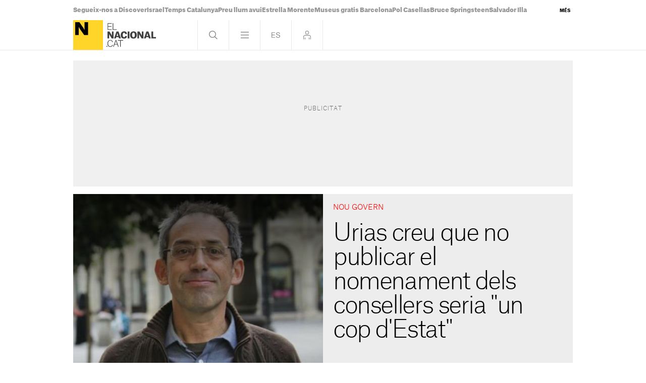

--- FILE ---
content_type: image/svg+xml
request_url: https://www.elnacional.cat/uploads/static/elnacional/gencat-presidencia.svg
body_size: 23893
content:
<?xml version="1.0" encoding="UTF-8" standalone="no"?>
<svg width="369px" height="82px" viewBox="0 0 369 82" version="1.1" xmlns="http://www.w3.org/2000/svg" xmlns:xlink="http://www.w3.org/1999/xlink">
    <!-- Generator: Sketch 42 (36781) - http://www.bohemiancoding.com/sketch -->
    <title>Group</title>
    <desc>Created with Sketch.</desc>
    <defs></defs>
    <g id="Page-1" stroke="none" stroke-width="1" fill="none" fill-rule="evenodd">
        <g id="Group" fill="#FFFFFF">
            <path d="M94.1427636,80.6302 L97.8015545,80.6302 L97.8015545,61.2128 L93.9528727,61.2128 L93.9528727,68.2814 L93.8986182,68.2814 C93.4476273,67.5878 92.8542182,67.0642 92.1183909,66.714 C91.3791727,66.3638 90.5890909,66.187 89.7447545,66.187 C88.3714364,66.2108 87.2219182,66.561 86.3029818,67.2376 C85.3840455,67.9176 84.6923,68.8084 84.2277455,69.9066 C83.7665818,71.0048 83.536,72.1948 83.536,73.4766 C83.536,74.7958 83.7665818,76.0232 84.2277455,77.1588 C84.6889091,78.2978 85.3840455,79.2158 86.3165455,79.923 C87.2456545,80.6268 88.4155182,80.9906 89.8261364,81.0076 C90.7315091,81.0144 91.5555,80.841 92.2947182,80.4908 C93.0305455,80.144 93.6307364,79.5932 94.0885091,78.835 L94.1427636,78.835 L94.1427636,80.6302 Z M94.0885091,73.5582 C94.1088545,74.7584 93.8748818,75.8056 93.3899818,76.6964 C92.9016909,77.5872 92.0302273,78.0564 90.7755909,78.1006 C89.9821182,78.087 89.3344545,77.8592 88.8359909,77.4206 C88.3341364,76.982 87.9679182,76.421 87.7339455,75.7376 C87.4965818,75.0542 87.3812909,74.3368 87.3846818,73.5854 C87.3677273,72.3852 87.6186545,71.3482 88.1340727,70.4744 C88.6494909,69.5972 89.5311273,69.1382 90.7755909,69.094 C92.0064909,69.1382 92.8711727,69.5972 93.3696364,70.471 C93.8647091,71.3448 94.1054636,72.3716 94.0885091,73.5582 L94.0885091,73.5582 Z" id="Fill-1342"></path>
            <path d="M113.989755,74.5374 C114.077918,73.072 113.884636,71.712 113.403127,70.4506 C112.925009,69.1926 112.165445,68.1726 111.127827,67.3906 C110.086818,66.612 108.771145,66.2142 107.177418,66.187 C105.749845,66.204 104.501991,66.5338 103.430464,67.1764 C102.362327,67.819 101.528164,68.6996 100.931364,69.8114 C100.334564,70.9266 100.032773,72.1948 100.0226,73.6126 C100.042945,75.826 100.683827,77.6042 101.941855,78.9438 C103.199882,80.2868 104.9462,80.9736 107.177418,81.0076 C108.774536,81.0178 110.127509,80.6438 111.246509,79.889 C112.362118,79.1308 113.192891,77.9272 113.745609,76.2782 L110.3547,76.2782 C110.215673,76.7372 109.873191,77.1486 109.323864,77.5192 C108.771145,77.8864 108.103136,78.0802 107.316445,78.1006 C106.241527,78.1074 105.410755,77.8184 104.830909,77.237 C104.247673,76.659 103.925536,75.7546 103.871282,74.5374 L113.989755,74.5374 Z M103.871282,72.0894 C103.881455,71.712 103.986573,71.2904 104.179855,70.8314 C104.376527,70.369 104.705445,69.9678 105.17,69.6312 C105.631164,69.2912 106.265264,69.1144 107.0723,69.094 C107.994627,69.0974 108.696545,69.3524 109.174664,69.859 C109.649391,70.3656 109.971527,71.1102 110.137682,72.0894 L103.871282,72.0894 L103.871282,72.0894 Z" id="Fill-1343"></path>
            <polygon id="Fill-1344" points="123.887818 80.6302 127.7365 80.6302 127.7365 61.2128 123.887818 61.2128"></polygon>
            <path d="M139.533473,75.1902 C139.550427,75.4962 139.502955,75.9008 139.394445,76.4074 C139.282545,76.9072 139.004491,77.3662 138.560282,77.7776 C138.116073,78.1856 137.3972,78.4032 136.410445,78.427 C135.766173,78.444 135.216845,78.325 134.762464,78.0734 C134.308082,77.8184 134.070718,77.339 134.050373,76.6318 C134.070718,75.945 134.3013,75.452 134.742118,75.1596 C135.182936,74.8672 135.711918,74.67 136.329064,74.568 C136.946209,74.4728 137.5464,74.381 138.136418,74.2892 C138.723045,74.1974 139.1876,74.0206 139.533473,73.7486 L139.533473,75.1902 Z M134.484409,70.8926 C134.559009,70.1378 134.816718,69.5938 135.260927,69.2572 C135.705136,68.9274 136.295155,68.7642 137.034373,68.771 C137.7329,68.7438 138.319527,68.856 138.794255,69.0974 C139.265591,69.3422 139.513127,69.8692 139.533473,70.675 C139.489391,71.4196 139.024836,71.882 138.139809,72.0588 C137.251391,72.2356 136.196818,72.392 134.9727,72.5246 C134.162273,72.6198 133.395927,72.8034 132.673664,73.0686 C131.954791,73.3372 131.364773,73.7622 130.907,74.347 C130.452618,74.9318 130.215255,75.7478 130.201691,76.795 C130.232209,78.2332 130.696764,79.294 131.591964,79.9808 C132.483773,80.671 133.609555,81.0144 134.9727,81.0076 C135.840773,81.0178 136.6885,80.8852 137.515882,80.6166 C138.346655,80.3514 139.072309,79.9026 139.696236,79.2702 C139.7098,79.5014 139.740318,79.7326 139.791182,79.9604 C139.838655,80.1882 139.8963,80.4126 139.967509,80.6302 L143.870445,80.6302 C143.694118,80.3276 143.568655,79.8958 143.494055,79.3314 C143.416064,78.767 143.378764,78.1584 143.382155,77.5056 L143.382155,70.1854 C143.358418,69.0736 143.032891,68.227 142.405573,67.649 C141.781645,67.071 141.001736,66.68 140.062455,66.476 C139.126564,66.272 138.1805,66.1768 137.227655,66.187 C136.156127,66.1802 135.135464,66.3196 134.165664,66.6052 C133.195864,66.8908 132.385436,67.377 131.741164,68.0638 C131.0935,68.754 130.727282,69.6958 130.635727,70.8926 L134.484409,70.8926 L134.484409,70.8926 Z" id="Fill-1345"></path>
            <path d="M154.283927,80.6302 L158.539518,80.6302 L158.539518,73.667 L163.018909,73.667 C164.619418,73.6466 165.914745,73.344 166.9015,72.7524 C167.884864,72.1608 168.603736,71.3958 169.051336,70.454 C169.502327,69.5156 169.722736,68.5092 169.715955,67.4382 C169.722736,66.3672 169.502327,65.3642 169.051336,64.4224 C168.603736,63.4806 167.884864,62.7156 166.9015,62.124 C165.914745,61.5324 164.619418,61.2298 163.018909,61.2128 L154.283927,61.2128 L154.283927,80.6302 Z M158.539518,64.5278 L161.852436,64.5278 C162.8731,64.4938 163.744564,64.6672 164.466827,65.0548 C165.189091,65.439 165.565482,66.2346 165.596,67.4382 C165.565482,68.6418 165.189091,69.4374 164.466827,69.8216 C163.744564,70.2092 162.8731,70.386 161.852436,70.352 L158.539518,70.352 L158.539518,64.5278 L158.539518,64.5278 Z" id="Fill-1346"></path>
            <path d="M171.960736,80.6302 L175.812809,80.6302 L175.812809,74.2926 C175.792464,73.021 176.073909,71.9568 176.650364,71.1068 C177.230209,70.2534 178.216964,69.808 179.607236,69.7774 C179.8446,69.7774 180.088745,69.7876 180.339673,69.8114 C180.5906,69.8386 180.811009,69.8726 180.990727,69.9134 L180.990727,66.3264 C180.868655,66.2856 180.729627,66.2516 180.580427,66.2278 C180.434618,66.204 180.288809,66.187 180.149782,66.187 C179.190155,66.204 178.298345,66.4828 177.474355,67.02 C176.653755,67.5606 176.053564,68.2814 175.677173,69.1756 L175.622918,69.1756 L175.622918,66.5678 L171.960736,66.5678 L171.960736,80.6302" id="Fill-1347"></path>
            <path d="M195.378355,74.5374 C195.466518,73.072 195.273236,71.712 194.795118,70.4506 C194.313609,69.1926 193.554045,68.1726 192.516427,67.3906 C191.475418,66.612 190.159745,66.2142 188.569409,66.187 C187.138445,66.204 185.890591,66.5338 184.819064,67.1764 C183.750927,67.819 182.916764,68.6996 182.319964,69.8114 C181.723164,70.9266 181.417982,72.1948 181.4112,73.6126 C181.431545,75.826 182.072427,77.6042 183.330455,78.9438 C184.591873,80.2868 186.3348,80.9736 188.569409,81.0076 C190.163136,81.0178 191.5195,80.6438 192.635109,79.889 C193.750718,79.1308 194.581491,77.9272 195.134209,76.2782 L191.7433,76.2782 C191.604273,76.7372 191.261791,77.1486 190.712464,77.5192 C190.159745,77.8864 189.491736,78.0802 188.705045,78.1006 C187.630127,78.1074 186.802745,77.8184 186.219509,77.237 C185.636273,76.659 185.317527,75.7546 185.259882,74.5374 L195.378355,74.5374 Z M185.259882,72.0894 C185.270055,71.712 185.375173,71.2904 185.571845,70.8314 C185.765127,70.369 186.094045,69.9678 186.555209,69.6312 C187.019764,69.2912 187.653864,69.1144 188.4609,69.094 C189.383227,69.0974 190.085145,69.3524 190.563264,69.859 C191.037991,70.3656 191.360127,71.1102 191.526282,72.0894 L185.259882,72.0894 L185.259882,72.0894 Z" id="Fill-1348"></path>
            <path d="M196.9653,76.0606 C197.036509,77.2948 197.389164,78.274 198.023264,79.0016 C198.653973,79.7258 199.461009,80.2426 200.437591,80.5554 C201.410782,80.8682 202.451791,81.0178 203.557227,81.0076 C204.642318,81.0178 205.669764,80.8682 206.639564,80.5622 C207.605973,80.2562 208.396055,79.7462 209.006418,79.0288 C209.620173,78.3114 209.935527,77.339 209.955873,76.115 C209.911791,74.84 209.450627,73.922 208.575773,73.3576 C207.700918,72.7932 206.680255,72.3988 205.510391,72.171 C204.367655,71.9466 203.363945,71.7052 202.499264,71.4502 C201.637973,71.1952 201.183591,70.7362 201.139509,70.0766 C201.173418,69.5224 201.424345,69.162 201.885509,68.9954 C202.350064,68.8254 202.814618,68.754 203.285955,68.771 C203.991264,68.7574 204.591455,68.8866 205.079745,69.162 C205.568036,69.4374 205.846091,69.9406 205.9173,70.675 L209.576091,70.675 C209.464191,69.5292 209.111536,68.635 208.521518,67.9754 C207.9315,67.3226 207.188891,66.8568 206.293691,66.5848 C205.3951,66.3128 204.428691,66.1802 203.394464,66.187 C202.370409,66.1802 201.397218,66.3026 200.4715,66.561 C199.549173,66.8194 198.793,67.2784 198.202982,67.938 C197.616355,68.5942 197.311173,69.5156 197.290827,70.7022 C197.304391,71.5182 197.5248,72.1744 197.948664,72.6674 C198.375918,73.1604 198.921855,73.5446 199.596645,73.8166 C200.268045,74.0886 200.983527,74.3028 201.736309,74.4558 C203.129973,74.7346 204.204891,75.027 204.961064,75.3296 C205.717236,75.6322 206.100409,76.0674 206.107191,76.6318 C206.073282,77.305 205.788445,77.7708 205.262855,78.0428 C204.733873,78.308 204.174373,78.4406 203.584355,78.427 C202.794273,78.4372 202.116091,78.2502 201.543027,77.8796 C200.969964,77.5056 200.664782,76.897 200.624091,76.0606 L196.9653,76.0606" id="Fill-1349"></path>
            <path d="M212.2956,80.6302 L216.144282,80.6302 L216.144282,66.5712 L212.2956,66.5712 L212.2956,80.6302 Z M212.2956,64.3918 L216.144282,64.3918 L216.144282,61.2128 L212.2956,61.2128 L212.2956,64.3918 Z" id="Fill-1350"></path>
            <path d="M229.216236,80.6302 L232.875027,80.6302 L232.875027,61.2128 L229.026345,61.2128 L229.026345,68.2814 L228.972091,68.2814 C228.5211,67.5878 227.927691,67.0642 227.191864,66.714 C226.452645,66.3638 225.662564,66.187 224.818227,66.187 C223.444909,66.2108 222.298782,66.561 221.376455,67.2376 C220.457518,67.9176 219.765773,68.8084 219.301218,69.9066 C218.840055,71.0048 218.609473,72.1948 218.609473,73.4766 C218.609473,74.7958 218.840055,76.0232 219.301218,77.1588 C219.758991,78.2978 220.457518,79.2158 221.386627,79.923 C222.319127,80.6268 223.488991,80.9906 224.899609,81.0076 C225.804982,81.0144 226.628973,80.841 227.368191,80.4908 C228.104018,80.144 228.704209,79.5932 229.161982,78.835 L229.216236,78.835 L229.216236,80.6302 Z M229.161982,73.5582 C229.182327,74.7584 228.948355,75.8056 228.463455,76.6964 C227.975164,77.5872 227.1037,78.0564 225.849064,78.1006 C225.055591,78.087 224.407927,77.8592 223.909464,77.4206 C223.407609,76.982 223.041391,76.421 222.807418,75.7376 C222.570055,75.0542 222.454764,74.3368 222.458155,73.5854 C222.4412,72.3852 222.692127,71.3482 223.207545,70.4744 C223.722964,69.5972 224.6046,69.1382 225.849064,69.094 C227.079964,69.1382 227.944645,69.5972 228.443109,70.471 C228.941573,71.3448 229.178936,72.3716 229.161982,73.5582 L229.161982,73.5582 Z" id="Fill-1351"></path>
            <path d="M249.063227,74.5374 C249.151391,73.072 248.958109,71.712 248.4766,70.4506 C247.998482,69.1926 247.238918,68.1726 246.2013,67.3906 C245.160291,66.612 243.844618,66.2142 242.254282,66.187 C240.823318,66.204 239.575464,66.5338 238.503936,67.1764 C237.432409,67.819 236.601636,68.6996 236.004836,69.8114 C235.408036,70.9266 235.102855,72.1948 235.096073,73.6126 C235.116418,75.826 235.7573,77.6042 237.015327,78.9438 C238.273355,80.2868 240.019673,80.9736 242.254282,81.0076 C243.848009,81.0178 245.204373,80.6438 246.319982,79.889 C247.435591,79.1308 248.266364,77.9272 248.815691,76.2782 L245.428173,76.2782 C245.289145,76.7372 244.946664,77.1486 244.397336,77.5192 C243.844618,77.8864 243.176609,78.0802 242.389918,78.1006 C241.315,78.1074 240.484227,77.8184 239.900991,77.237 C239.321145,76.659 238.999009,75.7546 238.944755,74.5374 L249.063227,74.5374 Z M238.944755,72.0894 C238.954927,71.712 239.060045,71.2904 239.253327,70.8314 C239.45,70.369 239.778918,69.9678 240.240082,69.6312 C240.701245,69.2912 241.338736,69.1144 242.142382,69.094 C243.0681,69.0974 243.770018,69.3524 244.248136,69.859 C244.722864,70.3656 245.045,71.1102 245.211155,72.0894 L238.944755,72.0894 Z M241.4642,64.827 L244.1498,64.827 L241.548973,60.9646 L237.289991,60.9646 L241.4642,64.827 L241.4642,64.827 Z" id="Fill-1352"></path>
            <path d="M251.328355,80.6302 L255.177036,80.6302 L255.177036,73.259 C255.170255,71.8412 255.407618,70.811 255.885736,70.1718 C256.363855,69.536 257.123418,69.2198 258.161036,69.2334 C259.049455,69.2334 259.686945,69.519 260.070118,70.0902 C260.453291,70.6682 260.643182,71.5318 260.633009,72.6878 L260.633009,80.6302 L264.481691,80.6302 L264.481691,71.9806 C264.522382,70.216 264.183291,68.8152 263.454245,67.7782 C262.728591,66.7412 261.362055,66.2142 259.358027,66.187 C258.527255,66.187 257.730391,66.3808 256.967436,66.7684 C256.207873,67.1526 255.573773,67.7408 255.068527,68.5262 L254.987145,68.5262 L254.987145,66.5678 L251.328355,66.5678 L251.328355,80.6302" id="Fill-1353"></path>
            <path d="M280.707191,71.5182 C280.608855,70.3214 280.246027,69.3286 279.625491,68.5398 C278.998173,67.751 278.2047,67.1628 277.238291,66.7718 C276.275273,66.3842 275.230873,66.187 274.115264,66.187 C271.823009,66.2312 270.059736,66.952 268.825445,68.3562 C267.594545,69.7536 266.970618,71.5692 266.957055,73.803 C266.984182,75.9484 267.635236,77.679 268.906827,78.988 C270.178418,80.297 271.887436,80.9736 274.030491,81.0076 C275.898882,81.0008 277.424791,80.5078 278.608218,79.5252 C279.798427,78.5426 280.524082,77.118 280.785182,75.2446 L277.068745,75.2446 C276.946673,76.115 276.631318,76.8052 276.1159,77.3186 C275.603873,77.8286 274.901955,78.0904 274.003364,78.1006 C273.2065,78.087 272.5724,77.8524 272.101064,77.4002 C271.633118,76.948 271.297418,76.387 271.097355,75.7104 C270.897291,75.0372 270.798955,74.3538 270.802345,73.667 C270.798955,72.9598 270.900682,72.2594 271.107527,71.5624 C271.314373,70.8688 271.656855,70.2874 272.138364,69.8216 C272.619873,69.3558 273.267536,69.1144 274.088136,69.094 C274.891782,69.0974 275.536055,69.3048 276.017564,69.7162 C276.505855,70.1242 276.811036,70.726 276.933109,71.5182 L280.707191,71.5182" id="Fill-1354"></path>
            <path d="M283.0537,80.6302 L286.902382,80.6302 L286.902382,66.5712 L283.0537,66.5712 L283.0537,80.6302 Z M283.0537,64.3918 L286.902382,64.3918 L286.902382,61.2128 L283.0537,61.2128 L283.0537,64.3918 Z" id="Fill-1355"></path>
            <path d="M298.699355,75.1902 C298.716309,75.4962 298.668836,75.9008 298.560327,76.4074 C298.448427,76.9072 298.170373,77.3662 297.726164,77.7776 C297.278564,78.1856 296.563082,78.4032 295.576327,78.427 C294.932055,78.444 294.382727,78.325 293.928345,78.0734 C293.473964,77.8184 293.2366,77.339 293.216255,76.6318 C293.2366,75.945 293.467182,75.452 293.908,75.1596 C294.348818,74.8672 294.8778,74.67 295.494945,74.568 C296.112091,74.4728 296.712282,74.381 297.298909,74.2892 C297.888927,74.1974 298.356873,74.0206 298.699355,73.7486 L298.699355,75.1902 Z M293.650291,70.8926 C293.724891,70.1378 293.9826,69.5938 294.426809,69.2572 C294.871018,68.9274 295.461036,68.7642 296.200255,68.771 C296.898782,68.7438 297.485409,68.856 297.960136,69.0974 C298.431473,69.3422 298.679009,69.8692 298.699355,70.675 C298.655273,71.4196 298.190718,71.882 297.305691,72.0588 C296.417273,72.2356 295.3627,72.392 294.138582,72.5246 C293.328155,72.6198 292.561809,72.8034 291.839545,73.0686 C291.120673,73.3372 290.530655,73.7622 290.072882,74.347 C289.6185,74.9318 289.381136,75.7478 289.367573,76.795 C289.398091,78.2332 289.862645,79.294 290.754455,79.9808 C291.649655,80.671 292.775436,81.0144 294.138582,81.0076 C295.006655,81.0178 295.854382,80.8852 296.681764,80.6166 C297.512536,80.3514 298.238191,79.9026 298.862118,79.2702 C298.875682,79.5014 298.9062,79.7326 298.957064,79.9604 C299.004536,80.1882 299.062182,80.4126 299.133391,80.6302 L303.036327,80.6302 C302.86,80.3276 302.734536,79.8958 302.659936,79.3314 C302.581945,78.767 302.544645,78.1584 302.548036,77.5056 L302.548036,70.1854 C302.5243,69.0736 302.198773,68.227 301.571455,67.649 C300.947527,67.071 300.164227,66.68 299.228336,66.476 C298.292445,66.272 297.346382,66.1768 296.390145,66.187 C295.322009,66.1802 294.301345,66.3196 293.331545,66.6052 C292.358355,66.8908 291.551318,67.377 290.907045,68.0638 C290.259382,68.754 289.893164,69.6958 289.801609,70.8926 L293.650291,70.8926 L293.650291,70.8926 Z" id="Fill-1356"></path>
            <path d="M84.5397091,53.4302 L92.8915182,53.4302 C94.8616364,53.4132 96.4994455,52.9814 97.7981636,52.1348 C99.1002727,51.2882 100.073464,50.1288 100.717736,48.66 C101.358618,47.1878 101.680755,45.5048 101.680755,43.611 C101.6638,41.4622 101.277236,39.6772 100.517673,38.256 C99.7581091,36.8348 98.7204909,35.7706 97.4014273,35.0668 C96.0857545,34.363 94.5801909,34.0094 92.8915182,34.0128 L84.5397091,34.0128 L84.5397091,53.4302 Z M88.7953,37.5998 L91.8335545,37.5998 C93.9189636,37.6202 95.3804455,38.2016 96.218,39.3372 C97.0521636,40.4796 97.4556818,42.0368 97.4251636,44.019 C97.4116,45.447 97.1776273,46.5826 96.7198545,47.4394 C96.2654727,48.2928 95.6720636,48.9116 94.9430182,49.2856 C94.2139727,49.6664 93.4306727,49.85 92.5931182,49.8398 L88.7953,49.8398 L88.7953,37.5998 L88.7953,37.5998 Z" id="Fill-1357"></path>
            <path d="M117.529864,47.3374 C117.618027,45.872 117.424745,44.512 116.946627,43.2506 C116.468509,41.9892 115.708945,40.9692 114.667936,40.194 C113.626927,39.412 112.311255,39.0108 110.720918,38.9904 C109.293345,39.004 108.0421,39.3338 106.970573,39.9764 C105.902436,40.6224 105.068273,41.4996 104.471473,42.6148 C103.874673,43.7266 103.572882,44.9948 103.562709,46.4126 C103.583055,48.626 104.223936,50.4008 105.481964,51.7438 C106.743382,53.0834 108.4897,53.7736 110.720918,53.811 C112.314645,53.8178 113.671009,53.4438 114.786618,52.689 C115.902227,51.9308 116.736391,50.7272 117.285718,49.0782 L113.894809,49.0782 C113.759173,49.5338 113.4133,49.9486 112.863973,50.3192 C112.314645,50.6864 111.643245,50.8802 110.856555,50.904 C109.781636,50.9074 108.954255,50.6184 108.371018,50.037 C107.787782,49.459 107.469036,48.558 107.411391,47.3374 L117.529864,47.3374 Z M107.411391,44.8928 C107.421564,44.512 107.526682,44.0904 107.723355,43.6314 C107.920027,43.169 108.248945,42.7678 108.710109,42.4312 C109.171273,42.0878 109.805373,41.911 110.612409,41.8974 C111.538127,41.8974 112.236655,42.1524 112.714773,42.659 C113.192891,43.1622 113.511636,43.9102 113.677791,44.8928 L107.411391,44.8928 L107.411391,44.8928 Z" id="Fill-1358"></path>
            <path d="M119.794991,58.3806 L123.643673,58.3806 L123.643673,51.6894 L123.697927,51.6894 C124.172655,52.3864 124.779627,52.91 125.518845,53.2704 C126.254673,53.6274 127.051536,53.8076 127.906045,53.811 C129.272582,53.7906 130.411927,53.4404 131.320691,52.7604 C132.232845,52.0838 132.917809,51.1964 133.375582,50.0982 C133.833355,49.0034 134.060545,47.8202 134.060545,46.5486 C134.063936,45.1954 133.840136,43.951 133.385755,42.812 C132.931373,41.673 132.236236,40.755 131.293564,40.058 C130.354282,39.3644 129.150509,39.0074 127.689027,38.9904 C126.810782,38.987 126.013918,39.1604 125.295045,39.514 C124.572782,39.871 123.979373,40.4184 123.508036,41.163 L123.453782,41.163 L123.453782,39.3678 L119.794991,39.3678 L119.794991,58.3806 Z M126.875209,50.904 C125.640918,50.8598 124.769455,50.4008 124.254036,49.527 C123.742009,48.6566 123.494473,47.623 123.508036,46.4398 C123.504645,45.6646 123.606373,44.9336 123.813218,44.2468 C124.023455,43.56 124.372718,42.999 124.861009,42.5672 C125.3493,42.1354 126.010527,41.9076 126.848082,41.8974 C127.665291,41.911 128.323127,42.1388 128.8182,42.5774 C129.313273,43.0194 129.669318,43.5838 129.889727,44.2706 C130.110136,44.9574 130.218645,45.6816 130.211864,46.4398 C130.232209,47.623 129.991455,48.6566 129.4896,49.527 C128.991136,50.4008 128.116282,50.8598 126.875209,50.904 L126.875209,50.904 Z" id="Fill-1359"></path>
            <path d="M145.097955,47.9902 C145.114909,48.2962 145.067436,48.7008 144.958927,49.204 C144.847027,49.7106 144.568973,50.1662 144.124764,50.5776 C143.680555,50.9856 142.965073,51.2032 141.974927,51.2304 C141.330655,51.244 140.781327,51.125 140.326945,50.8734 C139.872564,50.6184 139.6352,50.139 139.614855,49.4318 C139.6352,48.7416 139.865782,48.252 140.3066,47.9596 C140.747418,47.6672 141.2764,47.47 141.893545,47.368 C142.510691,47.2694 143.110882,47.181 143.7009,47.0892 C144.287527,47.0008 144.755473,46.8206 145.097955,46.5486 L145.097955,47.9902 Z M140.048891,43.6926 C140.123491,42.9378 140.3812,42.3938 140.825409,42.0606 C141.269618,41.7274 141.863027,41.5608 142.602245,41.571 C143.297382,41.5472 143.884009,41.656 144.358736,41.9008 C144.833464,42.1422 145.077609,42.6692 145.097955,43.475 C145.057264,44.2196 144.589318,44.682 143.704291,44.8588 C142.815873,45.0356 141.7613,45.192 140.537182,45.3246 C139.726755,45.4198 138.960409,45.6034 138.241536,45.8686 C137.519273,46.1372 136.929255,46.5622 136.471482,47.147 C136.0171,47.7318 135.779736,48.5478 135.766173,49.595 C135.800082,51.0332 136.261245,52.0974 137.156445,52.7842 C138.048255,53.471 139.177427,53.8144 140.537182,53.811 C141.405255,53.8178 142.256373,53.6852 143.083755,53.42 C143.911136,53.1514 144.636791,52.7026 145.260718,52.0702 C145.274282,52.3014 145.308191,52.5326 145.355664,52.7604 C145.403136,52.9882 145.464173,53.2126 145.531991,53.4302 L149.434927,53.4302 C149.261991,53.1276 149.133136,52.6958 149.058536,52.1314 C148.980545,51.567 148.943245,50.9584 148.946636,50.3056 L148.946636,42.9854 C148.9229,41.8736 148.597373,41.0304 147.970055,40.449 C147.346127,39.871 146.566218,39.48 145.630327,39.276 C144.691045,39.072 143.748373,38.9768 142.792136,38.9904 C141.720609,38.9802 140.703336,39.1196 139.730145,39.4052 C138.760345,39.6908 137.949918,40.177 137.305645,40.8638 C136.661373,41.554 136.291764,42.4958 136.200209,43.6926 L140.048891,43.6926 L140.048891,43.6926 Z" id="Fill-1360"></path>
            <path d="M151.920464,53.4302 L155.765755,53.4302 L155.765755,47.0926 C155.7488,45.821 156.030245,44.7568 156.6067,43.9034 C157.186545,43.0534 158.1733,42.608 159.563573,42.5774 C159.800936,42.5774 160.045082,42.5876 160.296009,42.6148 C160.546936,42.6386 160.763955,42.6726 160.947064,42.7134 L160.947064,39.1264 C160.824991,39.0822 160.685964,39.0516 160.536764,39.0278 C160.390955,39.004 160.245145,38.9904 160.106118,38.9904 C159.146491,39.004 158.254682,39.2828 157.430691,39.82 C156.610091,40.3606 156.0099,41.0814 155.630118,41.979 L155.575864,41.979 L155.575864,39.3678 L151.920464,39.3678 L151.920464,53.4302" id="Fill-1361"></path>
            <path d="M167.359273,35.1518 L163.510591,35.1518 L163.510591,39.3678 L161.177645,39.3678 L161.177645,41.9518 L163.510591,41.9518 L163.510591,50.2478 C163.5445,51.6112 163.988709,52.519 164.833045,52.9712 C165.680773,53.42 166.711609,53.6274 167.928945,53.59 C168.312118,53.5934 168.702073,53.5832 169.095418,53.5628 C169.485373,53.5458 169.8482,53.5084 170.180509,53.4574 L170.180509,50.4416 C169.977055,50.479 169.776991,50.5096 169.583709,50.5266 C169.387036,50.5436 169.186973,50.5504 168.986909,50.5504 C168.346027,50.5606 167.915382,50.4518 167.6848,50.2206 C167.450827,49.9928 167.345709,49.5576 167.359273,48.9184 L167.359273,41.9518 L170.180509,41.9518 L170.180509,39.3678 L167.359273,39.3678 L167.359273,35.1518" id="Fill-1362"></path>
            <path d="M180.760145,47.9902 C180.7771,48.2962 180.733018,48.7008 180.621118,49.204 C180.512609,49.7106 180.234555,50.1662 179.786955,50.5776 C179.342745,50.9856 178.627264,51.2032 177.640509,51.2304 C176.996236,51.244 176.446909,51.125 175.992527,50.8734 C175.534755,50.6184 175.297391,50.139 175.277045,49.4318 C175.297391,48.7416 175.527973,48.252 175.972182,47.9596 C176.413,47.6672 176.941982,47.47 177.559127,47.368 C178.172882,47.2694 178.776464,47.181 179.363091,47.0892 C179.953109,47.0008 180.417664,46.8206 180.760145,46.5486 L180.760145,47.9902 Z M175.711082,43.6926 C175.785682,42.9378 176.046782,42.3938 176.490991,42.0606 C176.9352,41.7274 177.525218,41.5608 178.264436,41.571 C178.962964,41.5472 179.5462,41.656 180.020927,41.9008 C180.495655,42.1422 180.743191,42.6692 180.760145,43.475 C180.719455,44.2196 180.2549,44.682 179.366482,44.8588 C178.478064,45.0356 177.423491,45.192 176.202764,45.3246 C175.392336,45.4198 174.625991,45.6034 173.903727,45.8686 C173.181464,46.1372 172.591445,46.5622 172.137064,47.147 C171.679291,47.7318 171.445318,48.5478 171.428364,49.595 C171.462273,51.0332 171.926827,52.0974 172.818636,52.7842 C173.713836,53.471 174.839618,53.8144 176.202764,53.811 C177.070836,53.8178 177.918564,53.6852 178.745945,53.42 C179.573327,53.1514 180.298982,52.7026 180.922909,52.0702 C180.939864,52.3014 180.970382,52.5326 181.017855,52.7604 C181.068718,52.9882 181.126364,53.2126 181.194182,53.4302 L185.097118,53.4302 C184.924182,53.1276 184.798718,52.6958 184.720727,52.1314 C184.646127,51.567 184.608827,50.9584 184.608827,50.3056 L184.608827,42.9854 C184.585091,41.8736 184.259564,41.0304 183.635636,40.449 C183.008318,39.871 182.228409,39.48 181.292518,39.276 C180.356627,39.072 179.410564,38.9768 178.454327,38.9904 C177.386191,38.9802 176.365527,39.1196 175.395727,39.4052 C174.422536,39.6908 173.6155,40.177 172.967836,40.8638 C172.323564,41.554 171.953955,42.4958 171.8624,43.6926 L175.711082,43.6926 L175.711082,43.6926 Z" id="Fill-1363"></path>
            <path d="M187.691164,53.4302 L191.539845,53.4302 L191.539845,45.2702 C191.5568,44.3658 191.726345,43.6756 192.045091,43.2098 C192.367227,42.7406 192.726664,42.4244 193.130182,42.2612 C193.537091,42.098 193.872791,42.0198 194.144064,42.0334 C194.944318,42.0436 195.507209,42.2272 195.836127,42.5774 C196.165045,42.931 196.358327,43.373 196.415973,43.9068 C196.477009,44.4372 196.497355,44.9846 196.4804,45.5422 L196.4804,53.4302 L200.329082,53.4302 L200.329082,45.5932 C200.298564,44.6718 200.457936,43.8592 200.803809,43.152 C201.149682,42.4414 201.848209,42.0708 202.906173,42.0334 C203.967527,42.0572 204.635536,42.3938 204.913591,43.0398 C205.188255,43.6892 205.306936,44.495 205.269636,45.4572 L205.269636,53.4302 L209.118318,53.4302 L209.118318,44.019 C209.091191,42.217 208.609682,40.9216 207.673791,40.1362 C206.7379,39.3542 205.510391,38.97 203.994655,38.9904 C203.011291,39.0108 202.163564,39.2454 201.448082,39.6976 C200.7326,40.1498 200.169709,40.6938 199.759409,41.3228 C199.366064,40.4898 198.809955,39.8914 198.087691,39.5242 C197.368818,39.1604 196.558391,38.9802 195.666582,38.9904 C194.754427,38.9938 193.937218,39.1944 193.214955,39.5888 C192.492691,39.9866 191.878936,40.5476 191.377082,41.2718 L191.322827,41.2718 L191.322827,39.3678 L187.691164,39.3678 L187.691164,53.4302" id="Fill-1364"></path>
            <path d="M225.469282,47.3374 C225.557445,45.872 225.364164,44.512 224.886045,43.2506 C224.404536,41.9892 223.648364,40.9692 222.607355,40.194 C221.566345,39.412 220.250673,39.0108 218.660336,38.9904 C217.229373,39.004 215.981518,39.3338 214.913382,39.9764 C213.841855,40.6224 213.007691,41.4996 212.410891,42.6148 C211.814091,43.7266 211.5123,44.9948 211.502127,46.4126 C211.522473,48.626 212.163355,50.4008 213.421382,51.7438 C214.6828,53.0834 216.429118,53.7736 218.660336,53.811 C220.254064,53.8178 221.610427,53.4438 222.726036,52.689 C223.841645,51.9308 224.675809,50.7272 225.225136,49.0782 L221.834227,49.0782 C221.6952,49.5338 221.352718,49.9486 220.803391,50.3192 C220.254064,50.6864 219.582664,50.8802 218.795973,50.904 C217.721055,50.9074 216.893673,50.6184 216.310436,50.037 C215.7272,49.459 215.408455,48.558 215.350809,47.3374 L225.469282,47.3374 Z M215.350809,44.8928 C215.360982,44.512 215.4661,44.0904 215.662773,43.6314 C215.856055,43.169 216.188364,42.7678 216.649527,42.4312 C217.110691,42.0878 217.744791,41.911 218.551827,41.8974 C219.477545,41.8974 220.176073,42.1524 220.654191,42.659 C221.132309,43.1622 221.451055,43.9102 221.617209,44.8928 L215.350809,44.8928 L215.350809,44.8928 Z" id="Fill-1365"></path>
            <path d="M227.734409,53.4302 L231.583091,53.4302 L231.583091,46.059 C231.576309,44.6378 231.813673,43.6144 232.291791,42.9752 C232.7733,42.336 233.529473,42.0198 234.570482,42.0334 C235.455509,42.0334 236.093,42.3156 236.476173,42.8936 C236.862736,43.4648 237.049236,44.3318 237.039064,45.4878 L237.039064,53.4302 L240.887745,53.4302 L240.887745,44.7806 C240.931827,43.016 240.589345,41.6152 239.863691,40.5816 C239.134645,39.5412 237.768109,39.0108 235.764082,38.9904 C234.933309,38.987 234.136445,39.1808 233.376882,39.565 C232.613927,39.9526 231.979827,40.5408 231.474582,41.3228 L231.3932,41.3228 L231.3932,39.3678 L227.734409,39.3678 L227.734409,53.4302" id="Fill-1366"></path>
            <path d="M248.676664,35.1518 L244.827982,35.1518 L244.827982,39.3678 L242.495036,39.3678 L242.495036,41.9518 L244.827982,41.9518 L244.827982,50.2478 C244.865282,51.6112 245.3061,52.519 246.150436,52.9712 C246.998164,53.42 248.029,53.6274 249.246336,53.59 C249.629509,53.5934 250.019464,53.5832 250.412809,53.5628 C250.802764,53.5458 251.165591,53.5084 251.4979,53.4574 L251.4979,50.4416 C251.294445,50.479 251.094382,50.5096 250.9011,50.5266 C250.704427,50.5436 250.504364,50.5504 250.3043,50.5504 C249.666809,50.5606 249.232773,50.4518 249.002191,50.2206 C248.771609,49.9928 248.6631,49.5576 248.676664,48.9184 L248.676664,41.9518 L251.4979,41.9518 L251.4979,39.3678 L248.676664,39.3678 L248.676664,35.1518" id="Fill-1367"></path>
            <path d="M101.165336,16.36 L92.9457727,16.36 L92.9457727,17.9342 L99.5410909,17.9342 C99.5648273,20.0286 98.9951545,21.7286 97.8286818,23.0376 C96.6622091,24.3466 94.9972727,25.0232 92.8372636,25.0606 C91.1350273,25.0334 89.7447545,24.6118 88.6664455,23.789 C87.5915273,22.9696 86.7980545,21.9122 86.2928091,20.6202 C85.7841727,19.3282 85.5332455,17.9614 85.5400273,16.5232 C85.5332455,15.0816 85.7841727,13.7114 86.2928091,12.4194 C86.7980545,11.1274 87.5915273,10.07 88.6664455,9.2472 C89.7447545,8.4312 91.1350273,8.0028 92.8372636,7.9756 C94.0715545,7.996 95.1396909,8.251 96.0416727,8.744 C96.9436545,9.237 97.6557455,9.8524 98.1745545,10.5936 C98.6899727,11.3348 98.9951545,12.0862 99.0799273,12.8478 L100.921191,12.8478 C100.531236,10.7228 99.6055182,9.118 98.1406455,8.0334 C96.6791636,6.9488 94.9125,6.4082 92.8372636,6.4048 C90.8027182,6.4286 89.1106545,6.9114 87.7542909,7.8464 C86.4013182,8.7848 85.3874364,10.0122 84.7126455,11.5388 C84.0344636,13.0654 83.6987636,14.7246 83.6987636,16.5232 C83.6987636,18.315 84.0344636,19.9742 84.7126455,21.5008 C85.3874364,23.0274 86.4013182,24.2582 87.7542909,25.1932 C89.1106545,26.1282 90.8027182,26.611 92.8372636,26.6348 C94.2580545,26.645 95.5635545,26.3356 96.7503727,25.7066 C97.9371909,25.0776 98.8663,24.0712 99.5410909,22.6942 L99.5953455,22.6942 L99.8394909,26.2268 L101.165336,26.2268 L101.165336,16.36" id="Fill-1368"></path>
            <path d="M116.190455,19.675 C116.241318,18.3354 116.0616,17.0706 115.654691,15.8772 C115.251173,14.6838 114.586555,13.7114 113.664227,12.9566 C112.7419,12.2018 111.531345,11.8142 110.035955,11.7904 C108.557518,11.8142 107.350355,12.178 106.417855,12.892 C105.488745,13.6026 104.803782,14.5206 104.366355,15.646 C103.928927,16.768 103.711909,17.958 103.7153,19.2126 C103.711909,20.5624 103.928927,21.7966 104.366355,22.9152 C104.803782,24.0338 105.488745,24.928 106.417855,25.6012 C107.350355,26.2744 108.557518,26.6178 110.035955,26.6348 C111.785664,26.6246 113.155591,26.186 114.135564,25.3156 C115.115536,24.4452 115.783545,23.211 116.1362,21.6062 L114.430573,21.6062 C114.166082,22.684 113.677791,23.5476 112.9657,24.197 C112.253609,24.8498 111.277027,25.183 110.035955,25.1966 C108.944082,25.1762 108.062445,24.8838 107.384264,24.3228 C106.709473,23.7584 106.2144,23.0614 105.899045,22.2216 C105.587082,21.3784 105.427709,20.5284 105.420927,19.675 L116.190455,19.675 Z M105.420927,18.2368 C105.512482,17.3698 105.743064,16.5572 106.116064,15.799 C106.492455,15.0442 107.004482,14.4288 107.655536,13.9562 C108.309982,13.487 109.103455,13.2422 110.035955,13.2252 C110.961673,13.2422 111.748364,13.4802 112.402809,13.9494 C113.053864,14.4186 113.555718,15.0306 113.911764,15.7888 C114.264418,16.5436 114.4577,17.3596 114.484827,18.2368 L105.420927,18.2368 L105.420927,18.2368 Z" id="Fill-1369"></path>
            <path d="M118.458973,26.2268 L120.1646,26.2268 L120.1646,18.043 C120.2019,16.6388 120.602027,15.493 121.364982,14.6056 C122.127936,13.7148 123.192682,13.2558 124.559218,13.2252 C125.918973,13.2524 126.858255,13.657 127.377064,14.439 C127.892482,15.2244 128.140018,16.2342 128.116282,17.4718 L128.116282,26.2268 L129.821909,26.2268 L129.821909,17.1998 C129.852427,15.51 129.4896,14.1908 128.733427,13.2388 C127.977255,12.2868 126.631064,11.804 124.694855,11.7904 C123.680973,11.8006 122.765427,12.0624 121.948218,12.569 C121.131009,13.0756 120.554555,13.759 120.218855,14.6158 L120.1646,14.6158 L120.1646,12.1984 L118.458973,12.1984 L118.458973,26.2268" id="Fill-1370"></path>
            <path d="M144.8199,19.675 C144.867373,18.3354 144.691045,17.0706 144.284136,15.8772 C143.877227,14.6838 143.212609,13.7114 142.290282,12.9566 C141.367955,12.2018 140.160791,11.8142 138.662009,11.7904 C137.183573,11.8142 135.976409,12.178 135.0473,12.892 C134.1148,13.6026 133.429836,14.5206 132.992409,15.646 C132.554982,16.768 132.337964,17.958 132.344745,19.2126 C132.337964,20.5624 132.554982,21.7966 132.992409,22.9152 C133.429836,24.0338 134.1148,24.928 135.0473,25.6012 C135.976409,26.2744 137.183573,26.6178 138.662009,26.6348 C140.415109,26.6246 141.781645,26.186 142.761618,25.3156 C143.744982,24.4452 144.4096,23.211 144.765645,21.6062 L143.060018,21.6062 C142.795527,22.684 142.307236,23.5476 141.595145,24.197 C140.883055,24.8498 139.903082,25.183 138.662009,25.1966 C137.573527,25.1762 136.6885,24.8838 136.013709,24.3228 C135.338918,23.7584 134.840455,23.0614 134.528491,22.2216 C134.213136,21.3784 134.053764,20.5284 134.050373,19.675 L144.8199,19.675 Z M134.050373,18.2368 C134.138536,17.3698 134.372509,16.5572 134.745509,15.799 C135.118509,15.0442 135.630536,14.4288 136.284982,13.9562 C136.939427,13.487 137.729509,13.2422 138.662009,13.2252 C139.587727,13.2422 140.377809,13.4802 141.028864,13.9494 C141.679918,14.4186 142.185164,15.0306 142.537818,15.7888 C142.893864,16.5436 143.083755,17.3596 143.114273,18.2368 L134.050373,18.2368 L134.050373,18.2368 Z" id="Fill-1371"></path>
            <path d="M147.112155,26.2268 L148.817782,26.2268 L148.817782,18.7502 C148.841518,17.2542 149.323027,16.0302 150.262309,15.0816 C151.201591,14.1296 152.456227,13.674 154.026218,13.7148 L154.026218,12.0046 C152.758018,11.9638 151.669536,12.246 150.760773,12.858 C149.8554,13.47 149.180609,14.3438 148.7364,15.4862 L148.682145,15.4862 L148.682145,12.1984 L147.112155,12.1984 L147.112155,26.2268" id="Fill-1372"></path>
            <path d="M164.6262,20.7902 C164.599073,22.1774 164.114173,23.2552 163.1715,24.027 C162.232218,24.7954 161.089482,25.1864 159.743291,25.1966 C158.912518,25.1898 158.190255,24.9416 157.583282,24.4554 C156.972918,23.9658 156.650782,23.2892 156.620264,22.4256 C156.647391,21.528 156.996655,20.8786 157.664664,20.4774 C158.332673,20.0762 159.163445,19.7974 160.156982,19.6444 C161.147127,19.4914 162.140664,19.3384 163.1342,19.1854 C163.381736,19.1514 163.653009,19.0868 163.944627,18.995 C164.239636,18.9066 164.446482,18.7604 164.571945,18.5598 L164.6262,18.5598 L164.6262,20.7902 Z M157.217064,16.4926 C157.264536,15.357 157.630755,14.5274 158.319109,14.0004 C159.004073,13.4768 159.885709,13.2218 160.964018,13.2252 C161.994855,13.2014 162.856145,13.3952 163.547891,13.7998 C164.239636,14.2112 164.599073,14.9796 164.6262,16.1084 C164.622809,16.8598 164.432918,17.3494 164.056527,17.584 C163.680136,17.8186 163.137591,17.9614 162.428891,18.0158 C161.174255,18.1348 159.977264,18.298 158.841309,18.502 C157.701964,18.7094 156.769464,19.1106 156.043809,19.7056 C155.314764,20.3006 154.941764,21.2424 154.914636,22.531 C154.951936,23.942 155.409709,24.979 156.294736,25.6454 C157.179764,26.3118 158.281809,26.6416 159.607655,26.6348 C160.919936,26.6314 161.957555,26.3832 162.717118,25.8936 C163.476682,25.404 164.1413,24.7002 164.707582,23.7822 L164.761836,23.7822 C164.7381,24.5268 164.856782,25.1184 165.114491,25.557 C165.375591,25.9956 165.924918,26.22 166.765864,26.2268 C166.993055,26.2268 167.186336,26.22 167.352491,26.2064 C167.522036,26.1894 167.694973,26.1622 167.878082,26.1214 L167.878082,24.6832 C167.810264,24.7104 167.725491,24.7342 167.627155,24.7546 C167.532209,24.7784 167.433873,24.7886 167.335536,24.792 C166.999836,24.7886 166.745518,24.6968 166.579364,24.5166 C166.4166,24.3398 166.331827,24.0848 166.331827,23.755 L166.331827,16.3022 C166.314873,15.0646 166.053773,14.116 165.545136,13.4632 C165.039891,12.8104 164.395618,12.3616 163.615709,12.1236 C162.832409,11.8856 162.021982,11.7768 161.181036,11.7904 C159.5534,11.7802 158.227555,12.1508 157.206891,12.9056 C156.182836,13.6604 155.619945,14.8538 155.511436,16.4926 L157.217064,16.4926 L157.217064,16.4926 Z" id="Fill-1373"></path>
            <polygon id="Fill-1374" points="169.766818 26.2302 171.472445 26.2302 171.472445 6.8128 169.766818 6.8128"></polygon>
            <path d="M174.768409,26.2268 L176.474036,26.2268 L176.474036,12.195 L174.768409,12.195 L174.768409,26.2268 Z M174.768409,9.5566 L176.474036,9.5566 L176.474036,6.8128 L174.768409,6.8128 L174.768409,9.5566 Z" id="Fill-1375"></path>
            <path d="M182.448818,7.979 L180.743191,7.979 L180.743191,12.1984 L178.301736,12.1984 L178.301736,13.6332 L180.743191,13.6332 L180.743191,23.2382 C180.716064,24.418 180.933082,25.2442 181.397636,25.7134 C181.8588,26.1826 182.655664,26.4104 183.778055,26.39 C184.035764,26.39 184.286691,26.3798 184.537618,26.3662 C184.788545,26.3492 185.039473,26.339 185.297182,26.3356 L185.297182,24.8736 C184.808891,24.9246 184.3206,24.9518 183.832309,24.9518 C183.242291,24.911 182.855727,24.7308 182.682791,24.418 C182.509855,24.1018 182.431864,23.6632 182.448818,23.1022 L182.448818,13.6332 L185.297182,13.6332 L185.297182,12.1984 L182.448818,12.1984 L182.448818,7.979" id="Fill-1376"></path>
            <path d="M196.694027,20.7902 C196.663509,22.1774 196.178609,23.2552 195.235936,24.027 C194.296655,24.7954 193.150527,25.1864 191.807727,25.1966 C190.976955,25.1898 190.258082,24.9416 189.647718,24.4554 C189.037355,23.9658 188.715218,23.2892 188.688091,22.4256 C188.711827,21.528 189.061091,20.8786 189.7291,20.4774 C190.397109,20.0762 191.227882,19.7974 192.221418,19.6444 C193.211564,19.4914 194.2051,19.3384 195.198636,19.1854 C195.446173,19.1514 195.717445,19.0868 196.009064,18.995 C196.304073,18.9066 196.510918,18.7604 196.636382,18.5598 L196.694027,18.5598 L196.694027,20.7902 Z M189.2815,16.4926 C189.328973,15.357 189.695191,14.5274 190.380155,14.0004 C191.068509,13.4768 191.950145,13.2218 193.028455,13.2252 C194.059291,13.2014 194.920582,13.3952 195.612327,13.7998 C196.304073,14.2112 196.663509,14.9796 196.694027,16.1084 C196.687245,16.8598 196.497355,17.3494 196.120964,17.584 C195.744573,17.8186 195.202027,17.9614 194.493327,18.0158 C193.238691,18.1348 192.045091,18.298 190.905745,18.502 C189.769791,18.7094 188.837291,19.1106 188.108245,19.7056 C187.3792,20.3006 187.0062,21.2424 186.979073,22.531 C187.016373,23.942 187.474145,24.979 188.359173,25.6454 C189.2442,26.3118 190.349636,26.6416 191.672091,26.6348 C192.984373,26.6314 194.021991,26.3832 194.781555,25.8936 C195.541118,25.404 196.205736,24.7002 196.772018,23.7822 L196.826273,23.7822 C196.802536,24.5268 196.921218,25.1184 197.178927,25.557 C197.440027,25.9956 197.989355,26.22 198.8303,26.2268 C199.057491,26.2268 199.250773,26.22 199.416927,26.2064 C199.586473,26.1894 199.759409,26.1622 199.942518,26.1214 L199.942518,24.6832 C199.8747,24.7104 199.789927,24.7342 199.691591,24.7546 C199.596645,24.7784 199.498309,24.7886 199.399973,24.792 C199.064273,24.7886 198.809955,24.6968 198.6438,24.5166 C198.481036,24.3398 198.396264,24.0848 198.396264,23.755 L198.396264,16.3022 C198.379309,15.0646 198.118209,14.116 197.609573,13.4632 C197.104327,12.8104 196.460055,12.3616 195.680145,12.1236 C194.896845,11.8856 194.086418,11.7768 193.245473,11.7904 C191.617836,11.7802 190.295382,12.1508 189.271327,12.9056 C188.250664,13.6604 187.684382,14.8538 187.575873,16.4926 L189.2815,16.4926 L189.2815,16.4926 Z" id="Fill-1377"></path>
            <path d="M204.513464,7.979 L202.807836,7.979 L202.807836,12.1984 L200.366382,12.1984 L200.366382,13.6332 L202.807836,13.6332 L202.807836,23.2382 C202.780709,24.418 202.997727,25.2442 203.462282,25.7134 C203.923445,26.1826 204.716918,26.4104 205.8427,26.39 C206.100409,26.39 206.351336,26.3798 206.602264,26.3662 C206.853191,26.3492 207.104118,26.339 207.361827,26.3356 L207.361827,24.8736 C206.873536,24.9246 206.385245,24.9518 205.896955,24.9518 C205.306936,24.911 204.920373,24.7308 204.747436,24.418 C204.571109,24.1018 204.493118,23.6632 204.513464,23.1022 L204.513464,13.6332 L207.361827,13.6332 L207.361827,12.1984 L204.513464,12.1984 L204.513464,7.979" id="Fill-1378"></path>
            <path d="M218.477227,19.2126 C218.473836,18.2232 218.626427,17.2746 218.941782,16.3668 C219.253745,15.4624 219.748818,14.7144 220.427,14.133 C221.101791,13.5482 221.980036,13.2456 223.061736,13.2252 C224.2689,13.2456 225.231918,13.5482 225.950791,14.133 C226.673055,14.7144 227.191864,15.4624 227.507218,16.3668 C227.825964,17.2746 227.981945,18.2232 227.975164,19.2126 C227.981945,20.202 227.825964,21.154 227.507218,22.0584 C227.191864,22.9628 226.673055,23.7108 225.950791,24.2922 C225.231918,24.877 224.2689,25.1796 223.061736,25.1966 C221.980036,25.1796 221.101791,24.877 220.427,24.2922 C219.748818,23.7108 219.253745,22.9628 218.941782,22.0584 C218.626427,21.154 218.473836,20.202 218.477227,19.2126 Z M229.680791,6.8128 L227.975164,6.8128 L227.975164,14.8606 L227.920909,14.8606 C227.527564,13.8508 226.886682,13.0892 225.998264,12.569 C225.113236,12.0522 224.133264,11.7904 223.061736,11.7904 C221.644336,11.8074 220.467691,12.1542 219.538582,12.8308 C218.606082,13.5074 217.910945,14.405 217.456564,15.5236 C216.998791,16.6388 216.768209,17.8696 216.7716,19.2126 C216.768209,20.5556 216.998791,21.7864 217.456564,22.905 C217.910945,24.0202 218.606082,24.9178 219.538582,25.5944 C220.467691,26.271 221.644336,26.6178 223.061736,26.6348 C224.116309,26.6212 225.109845,26.339 226.045736,25.7848 C226.985018,25.2306 227.653027,24.4928 228.056545,23.568 L228.1108,23.568 L228.1108,26.2268 L229.680791,26.2268 L229.680791,6.8128 L229.680791,6.8128 Z" id="Fill-1379"></path>
            <path d="M244.699127,19.675 C244.749991,18.3354 244.573664,17.0706 244.166755,15.8772 C243.759845,14.6838 243.095227,13.7114 242.1729,12.9566 C241.250573,12.2018 240.040018,11.8142 238.544627,11.7904 C237.066191,11.8142 235.859027,12.178 234.929918,12.892 C233.997418,13.6026 233.312455,14.5206 232.875027,15.646 C232.4376,16.768 232.220582,17.958 232.223973,19.2126 C232.220582,20.5624 232.4376,21.7966 232.875027,22.9152 C233.312455,24.0338 233.997418,24.928 234.929918,25.6012 C235.859027,26.2744 237.066191,26.6178 238.544627,26.6348 C240.297727,26.6246 241.664264,26.186 242.644236,25.3156 C243.6276,24.4452 244.292218,23.211 244.644873,21.6062 L242.939245,21.6062 C242.674755,22.684 242.186464,23.5476 241.474373,24.197 C240.762282,24.8498 239.7857,25.183 238.544627,25.1966 C237.452755,25.1762 236.571118,24.8838 235.896327,24.3228 C235.218145,23.7584 234.723073,23.0614 234.407718,22.2216 C234.095755,21.3784 233.936382,20.5284 233.932991,19.675 L244.699127,19.675 Z M233.932991,18.2368 C234.021155,17.3698 234.255127,16.5572 234.628127,15.799 C235.001127,15.0442 235.513155,14.4288 236.1676,13.9562 C236.818655,13.487 237.612127,13.2422 238.544627,13.2252 C239.470345,13.2422 240.257036,13.4802 240.911482,13.9494 C241.562536,14.4186 242.067782,15.0306 242.420436,15.7888 C242.773091,16.5436 242.966373,17.3596 242.9935,18.2368 L233.932991,18.2368 L233.932991,18.2368 Z" id="Fill-1380"></path>
            <path d="M270.887118,12.6846 C270.704009,11.3212 270.229282,10.172 269.462936,9.2438 C268.699982,8.3088 267.757309,7.605 266.638309,7.1256 C265.519309,6.6462 264.342664,6.4048 263.101591,6.4048 C261.067045,6.4286 259.371591,6.9114 258.018618,7.8464 C256.665645,8.7814 255.648373,10.0122 254.973582,11.5388 C254.298791,13.0654 253.9597,14.7246 253.9597,16.5198 C253.9597,18.315 254.298791,19.9742 254.973582,21.5008 C255.648373,23.0274 256.665645,24.2582 258.018618,25.1932 C259.371591,26.1282 261.067045,26.611 263.101591,26.6348 C265.387064,26.6076 267.231718,25.9038 268.635555,24.52 C270.039391,23.1362 270.876945,21.239 271.155,18.8318 L269.313736,18.8318 C269.123845,20.6032 268.493136,22.072 267.418218,23.2416 C266.3433,24.4146 264.905555,25.0198 263.101591,25.0606 C261.395964,25.0334 260.005691,24.6118 258.930773,23.789 C257.852464,22.9696 257.062382,21.9122 256.553745,20.6202 C256.0485,19.3282 255.797573,17.9614 255.800964,16.5198 C255.797573,15.0816 256.0485,13.7114 256.553745,12.4194 C257.062382,11.1274 257.852464,10.07 258.930773,9.2472 C260.005691,8.4312 261.395964,8.0028 263.101591,7.9756 C264.542727,7.9892 265.804145,8.3972 266.885845,9.2098 C267.967545,10.019 268.686418,11.1784 269.042464,12.6846 L270.887118,12.6846" id="Fill-1381"></path>
            <path d="M282.636618,20.7902 C282.6061,22.1774 282.1212,23.2552 281.181918,24.027 C280.239245,24.7954 279.096509,25.1864 277.750318,25.1966 C276.919545,25.1898 276.200673,24.9416 275.590309,24.4554 C274.979945,23.9658 274.6612,23.2892 274.630682,22.4256 C274.657809,21.528 275.003682,20.8786 275.671691,20.4774 C276.343091,20.0762 277.170473,19.7974 278.164009,19.6444 C279.154155,19.4914 280.147691,19.3384 281.144618,19.1854 C281.392155,19.1514 281.660036,19.0868 281.955045,18.995 C282.246664,18.9066 282.4569,18.7604 282.582364,18.5598 L282.636618,18.5598 L282.636618,20.7902 Z M275.227482,16.4926 C275.274955,15.357 275.641173,14.5274 276.326136,14.0004 C277.0111,13.4768 277.892736,13.2218 278.971045,13.2252 C280.001882,13.2014 280.866564,13.3952 281.558309,13.7998 C282.250055,14.2112 282.609491,14.9796 282.636618,16.1084 C282.633227,16.8598 282.443336,17.3494 282.066945,17.584 C281.690555,17.8186 281.148009,17.9614 280.439309,18.0158 C279.181282,18.1348 277.987682,18.298 276.848336,18.502 C275.712382,18.7094 274.779882,19.1106 274.050836,19.7056 C273.325182,20.3006 272.948791,21.2424 272.925055,22.531 C272.958964,23.942 273.416736,24.979 274.301764,25.6454 C275.186791,26.3118 276.292227,26.6416 277.614682,26.6348 C278.926964,26.6314 279.964582,26.3832 280.727536,25.8936 C281.4871,25.404 282.151718,24.7002 282.718,23.7822 L282.772255,23.7822 C282.745127,24.5268 282.863809,25.1184 283.121518,25.557 C283.382618,25.9956 283.935336,26.22 284.776282,26.2268 C285.000082,26.2268 285.196755,26.22 285.362909,26.2064 C285.529064,26.1894 285.705391,26.1622 285.8885,26.1214 L285.8885,24.6832 C285.817291,24.7104 285.732518,24.7342 285.637573,24.7546 C285.539236,24.7784 285.4409,24.7886 285.345955,24.792 C285.006864,24.7886 284.755936,24.6968 284.589782,24.5166 C284.423627,24.3398 284.342245,24.0848 284.342245,23.755 L284.342245,16.3022 C284.325291,15.0646 284.0608,14.116 283.555555,13.4632 C283.046918,12.8104 282.402645,12.3616 281.622736,12.1236 C280.842827,11.8856 280.029009,11.7768 279.188064,11.7904 C277.563818,11.7802 276.237973,12.1508 275.213918,12.9056 C274.193255,13.6604 273.626973,14.8538 273.521855,16.4926 L275.227482,16.4926 L275.227482,16.4926 Z" id="Fill-1382"></path>
            <path d="M290.456055,7.979 L288.750427,7.979 L288.750427,12.1984 L286.308973,12.1984 L286.308973,13.6332 L288.750427,13.6332 L288.750427,23.2382 C288.7233,24.418 288.940318,25.2442 289.404873,25.7134 C289.869427,26.1826 290.6629,26.4104 291.785291,26.39 C292.043,26.39 292.297318,26.3798 292.544855,26.3662 C292.795782,26.3492 293.0501,26.339 293.304418,26.3356 L293.304418,24.8736 C292.816127,24.9246 292.327836,24.9518 291.839545,24.9518 C291.249527,24.911 290.866355,24.7308 290.690027,24.418 C290.517091,24.1018 290.4391,23.6632 290.456055,23.1022 L290.456055,13.6332 L293.304418,13.6332 L293.304418,12.1984 L290.456055,12.1984 L290.456055,7.979" id="Fill-1383"></path>
            <path d="M304.701264,20.7902 C304.670745,22.1774 304.185845,23.2552 303.243173,24.027 C302.303891,24.7954 301.161155,25.1864 299.814964,25.1966 C298.984191,25.1898 298.265318,24.9416 297.654955,24.4554 C297.044591,23.9658 296.722455,23.2892 296.695327,22.4256 C296.719064,21.528 297.068327,20.8786 297.736336,20.4774 C298.407736,20.0762 299.235118,19.7974 300.228655,19.6444 C301.2188,19.4914 302.212336,19.3384 303.205873,19.1854 C303.4568,19.1514 303.724682,19.0868 304.019691,18.995 C304.311309,18.9066 304.518155,18.7604 304.647009,18.5598 L304.701264,18.5598 L304.701264,20.7902 Z M297.292127,16.4926 C297.3396,15.357 297.705818,14.5274 298.390782,14.0004 C299.075745,13.4768 299.957382,13.2218 301.035691,13.2252 C302.066527,13.2014 302.927818,13.3952 303.619564,13.7998 C304.311309,14.2112 304.674136,14.9796 304.701264,16.1084 C304.697873,16.8598 304.507982,17.3494 304.1282,17.584 C303.751809,17.8186 303.209264,17.9614 302.500564,18.0158 C301.245927,18.1348 300.048936,18.298 298.912982,18.502 C297.777027,18.7094 296.844527,19.1106 296.115482,19.7056 C295.389827,20.3006 295.013436,21.2424 294.9897,22.531 C295.023609,23.942 295.481382,24.979 296.366409,25.6454 C297.251436,26.3118 298.356873,26.6416 299.679327,26.6348 C300.991609,26.6314 302.029227,26.3832 302.788791,25.8936 C303.551745,25.404 304.212973,24.7002 304.782645,23.7822 L304.8369,23.7822 C304.809773,24.5268 304.928455,25.1184 305.186164,25.557 C305.447264,25.9956 305.996591,26.22 306.840927,26.2268 C307.064727,26.2268 307.258009,26.22 307.427555,26.2064 C307.593709,26.1894 307.766645,26.1622 307.953145,26.1214 L307.953145,24.6832 C307.881936,24.7104 307.797164,24.7342 307.702218,24.7546 C307.603882,24.7784 307.505545,24.7886 307.4106,24.792 C307.071509,24.7886 306.820582,24.6968 306.654427,24.5166 C306.488273,24.3398 306.4035,24.0848 306.406891,23.755 L306.406891,16.3022 C306.386545,15.0646 306.125445,14.116 305.616809,13.4632 C305.111564,12.8104 304.467291,12.3616 303.687382,12.1236 C302.907473,11.8856 302.093655,11.7768 301.252709,11.7904 C299.628464,11.7802 298.302618,12.1508 297.278564,12.9056 C296.2579,13.6604 295.691618,14.8538 295.5865,16.4926 L297.292127,16.4926 L297.292127,16.4926 Z" id="Fill-1384"></path>
            <polygon id="Fill-1385" points="309.838491 26.2302 311.544118 26.2302 311.544118 6.8128 309.838491 6.8128"></polygon>
            <path d="M326.148764,12.1984 L324.443136,12.1984 L324.443136,19.5696 C324.443136,20.5352 324.297327,21.4464 324.002318,22.2998 C323.707309,23.1464 323.249536,23.84 322.629,24.3738 C322.008464,24.9076 321.208209,25.183 320.235018,25.1966 C318.895609,25.1966 317.942764,24.8668 317.376482,24.214 C316.806809,23.5646 316.5118,22.6024 316.491455,21.3376 L316.491455,12.1984 L314.782436,12.1984 L314.782436,21.307 C314.768873,22.9594 315.145264,24.2548 315.915,25.1966 C316.684736,26.1384 317.946155,26.6178 319.692473,26.6348 C320.750436,26.6314 321.706673,26.3764 322.5544,25.8732 C323.405518,25.37 324.059964,24.6458 324.524518,23.704 L324.578773,23.704 L324.578773,26.2268 L326.148764,26.2268 L326.148764,12.1984" id="Fill-1386"></path>
            <path d="M329.349782,26.2268 L331.055409,26.2268 L331.055409,18.043 C331.092709,16.6388 331.492836,15.493 332.255791,14.6056 C333.018745,13.7148 334.083491,13.2558 335.450027,13.2252 C336.809782,13.2524 337.749064,13.657 338.267873,14.439 C338.783291,15.2244 339.030827,16.2342 339.007091,17.4718 L339.007091,26.2268 L340.712718,26.2268 L340.712718,17.1998 C340.743236,15.51 340.380409,14.1908 339.624236,13.2388 C338.868064,12.2868 337.521873,11.804 335.585664,11.7904 C334.571782,11.8006 333.656236,12.0624 332.839027,12.569 C332.021818,13.0756 331.445364,13.759 331.109664,14.6158 L331.055409,14.6158 L331.055409,12.1984 L329.349782,12.1984 L329.349782,26.2268" id="Fill-1387"></path>
            <path d="M347.952309,26.1758 L347.355509,27.784 C347.101191,28.4436 346.812964,28.9774 346.490827,29.3718 C346.172082,29.7696 345.646491,29.977 344.914055,29.9872 C344.541055,29.9804 344.1511,29.9362 343.750973,29.8478 L343.750973,31.286 C343.879827,31.3404 344.045982,31.371 344.246045,31.388 C344.4495,31.4016 344.717382,31.4118 345.049691,31.4254 C346.080527,31.4458 346.840091,31.2316 347.331773,30.7896 C347.823455,30.3442 348.2914,29.5418 348.739,28.379 L354.815509,12.1984 L353.106491,12.1984 L348.793255,24.1664 L344.181618,12.1984 L342.364091,12.1984 L347.952309,26.1758" id="Fill-1388"></path>
            <path d="M365.456182,20.7902 C365.425664,22.1774 364.940764,23.2552 363.998091,24.027 C363.058809,24.7954 361.916073,25.1864 360.569882,25.1966 C359.739109,25.1898 359.020236,24.9416 358.409873,24.4554 C357.799509,23.9658 357.477373,23.2892 357.446855,22.4256 C357.473982,21.528 357.823245,20.8786 358.491255,20.4774 C359.159264,20.0762 359.990036,19.7974 360.983573,19.6444 C361.973718,19.4914 362.967255,19.3384 363.960791,19.1854 C364.211718,19.1514 364.4796,19.0868 364.771218,18.995 C365.066227,18.9066 365.273073,18.7604 365.401927,18.5598 L365.456182,18.5598 L365.456182,20.7902 Z M358.043655,16.4926 C358.094518,15.357 358.460736,14.5274 359.1457,14.0004 C359.830664,13.4768 360.7123,13.2218 361.790609,13.2252 C362.821445,13.2014 363.682736,13.3952 364.374482,13.7998 C365.066227,14.2112 365.425664,14.9796 365.456182,16.1084 C365.4494,16.8598 365.2629,17.3494 364.886509,17.584 C364.506727,17.8186 363.964182,17.9614 363.255482,18.0158 C362.000845,18.1348 360.803855,18.298 359.6679,18.502 C358.528555,18.7094 357.599445,19.1106 356.8704,19.7056 C356.144745,20.3006 355.768355,21.2424 355.744618,22.531 C355.778527,23.942 356.2363,24.979 357.121327,25.6454 C358.006355,26.3118 359.111791,26.6416 360.434245,26.6348 C361.746527,26.6314 362.784145,26.3832 363.543709,25.8936 C364.303273,25.404 364.967891,24.7002 365.534173,23.7822 L365.588427,23.7822 C365.564691,24.5268 365.683373,25.1184 365.941082,25.557 C366.202182,25.9956 366.751509,26.22 367.592455,26.2268 C367.819645,26.2268 368.012927,26.22 368.179082,26.2064 C368.348627,26.1894 368.521564,26.1622 368.704673,26.1214 L368.704673,24.6832 C368.636855,24.7104 368.552082,24.7342 368.457136,24.7546 C368.3588,24.7784 368.260464,24.7886 368.165518,24.792 C367.826427,24.7886 367.572109,24.6968 367.405955,24.5166 C367.243191,24.3398 367.158418,24.0848 367.161809,23.755 L367.161809,16.3022 C367.141464,15.0646 366.880364,14.116 366.371727,13.4632 C365.866482,12.8104 365.222209,12.3616 364.4423,12.1236 C363.659,11.8856 362.848573,11.7768 362.007627,11.7904 C360.379991,11.7802 359.057536,12.1508 358.033482,12.9056 C357.012818,13.6604 356.446536,14.8538 356.338027,16.4926 L358.043655,16.4926 L358.043655,16.4926 Z" id="Fill-1389"></path>
            <path d="M4.5346,3.0456 C5.03984545,3.6304 4.99915455,3.8208 5.18904545,4.613 C4.93811818,4.6878 4.56511818,4.9496 4.38879091,5.1944 L0.902936364,1.4272 C2.19826364,1.3082 3.73095455,2.063 4.5346,3.0456 Z M6.69121818,5.5786 C7.12525455,6.0172 7.12186364,6.7244 6.68443636,7.163 C6.2504,7.5948 5.54509091,7.5948 5.10766364,7.1562 C4.67701818,6.7176 4.67701818,6.0104 5.11444545,5.5752 C5.54848182,5.1366 6.25718182,5.14 6.69121818,5.5786 Z M7.21341818,1.4884 C7.34566364,1.8386 7.42026364,2.6716 7.9289,3.236 C7.24393636,3.814 7.10151818,4.1336 6.87432727,4.7048 C6.63696364,4.5688 6.3996,4.494 6.15884545,4.477 L7.21341818,1.4884 Z M22.1944545,1.332 L19.3359182,2.2296 C14.8158364,3.8548 13.1915909,7.2378 9.78711818,7.044 C9.06146364,6.9692 8.4511,6.823 7.85090909,6.4864 C7.87803636,6.2586 7.80343636,6.0002 7.7424,5.786 C10.6280636,4.0656 16.8469909,2.1004 22.1944545,1.332 Z M9.31917273,9.7742 L7.08456364,7.9042 C8.63081818,7.877 9.33951818,7.8668 9.33951818,7.8668 C9.06485455,9.0466 9.31917273,9.7742 9.31917273,9.7742 Z M2.72046364,19.08 C0.774081818,24.1154 1.11656364,24.2786 0.563845455,26.373 C1.12673636,19.335 3.22570909,13.5278 5.25686364,8.2 C5.25686364,8.2 5.72480909,8.3496 5.96217273,8.302 C6.38264545,8.7882 6.48098182,9.4818 6.48098182,9.4818 C7.52538182,12.9192 4.24637273,15.1224 2.72046364,19.08 Z M0.970754545,7.6186 C1.45226364,7.4214 3.96492727,6.5782 3.96492727,6.5782 L4.15142727,7.1766 C3.27318182,7.7002 2.82558182,8.4006 2.81201818,8.5128 C2.64247273,8.4992 1.65232727,7.7648 0.970754545,7.6186 Z M1.60485455,5.1162 C1.37766364,6.1124 0.553672727,7.0644 0.0145181818,7.877 C0.709654545,8.217 1.60485455,8.6896 2.21182727,9.2132 C0.872418182,11.243 0.3943,12.2562 0.173890909,14.694 L0.353609091,27.325 C1.63198182,23.5238 3.10024545,19.335 5.19921818,16.241 C5.79601818,15.3604 5.9147,15.1292 6.25379091,14.609 C6.66409091,13.9732 7.5559,12.6642 7.52538182,10.4304 C8.28155455,10.2774 9.19031818,10.4678 10.0685636,10.5392 C9.96344545,9.5838 9.84476364,9.3968 10.0889091,7.8328 C13.7307455,7.6934 14.4258818,5.463 18.3525545,3.4264 C20.1497364,2.4914 20.9059091,2.1072 23.2829364,1.2266 C15.9111,1.2504 12.6558273,0.0434 8.54943636,2.8144 C8.06792727,2.1752 7.82039091,1.2912 7.50503636,0.5466 C6.9218,1.0022 5.67394545,1.825 4.72788182,2.0766 C3.64279091,0.9988 2.03210909,0.4004 0.167109091,0.5704 C-0.0973818182,2.0766 0.424818182,4.0996 1.60485455,5.1162 Z M4.5346,78.529 C5.03984545,77.9408 4.99915455,77.747 5.18904545,76.9548 C4.93811818,76.8834 4.56511818,76.6216 4.38879091,76.3768 L0.902936364,80.1372 C2.19826364,80.263 3.73095455,79.5082 4.5346,78.529 Z M6.69121818,75.9892 C7.12525455,75.554 7.12186364,74.8434 6.68443636,74.4116 C6.2504,73.9764 5.54509091,73.9764 5.10766364,74.415 C4.67701818,74.8502 4.67701818,75.5608 5.11444545,75.996 C5.54848182,76.4312 6.25718182,76.4278 6.69121818,75.9892 Z M7.21341818,80.0828 C7.34566364,79.7292 7.42026364,78.8996 7.9289,78.3352 C7.24393636,77.7504 7.10151818,77.4308 6.87432727,76.863 C6.63696364,77.0024 6.3996,77.0738 6.15884545,77.0942 L7.21341818,80.0828 Z M22.1944545,80.2392 L19.3359182,79.345 C14.8158364,77.7164 13.1915909,74.3334 9.78711818,74.5238 C9.06146364,74.602 8.4511,74.7482 7.85090909,75.0848 C7.87803636,75.3092 7.80343636,75.5676 7.7424,75.7852 C10.6280636,77.5056 16.8469909,79.4708 22.1944545,80.2392 Z M9.31917273,71.7936 L7.08456364,73.6602 C8.63081818,73.6942 9.33951818,73.701 9.33951818,73.701 C9.06485455,72.5246 9.31917273,71.7936 9.31917273,71.7936 Z M2.72046364,62.4912 C0.774081818,57.4592 1.11656364,57.2926 0.563845455,55.1982 C1.12673636,62.2362 3.22570909,68.04 5.25686364,73.3678 C5.25686364,73.3678 5.72480909,73.225 5.96217273,73.2692 C6.38264545,72.7796 6.48098182,72.086 6.48098182,72.086 C7.52538182,68.652 4.24637273,66.4488 2.72046364,62.4912 Z M0.970754545,73.9492 C1.45226364,74.1464 3.96492727,74.9896 3.96492727,74.9896 L4.15142727,74.3946 C3.27318182,73.8676 2.82558182,73.1706 2.81201818,73.0584 C2.64247273,73.0686 1.65232727,73.8064 0.970754545,73.9492 Z M1.60485455,76.4516 C1.37766364,75.4622 0.553672727,74.5034 0.0145181818,73.6942 C0.709654545,73.3474 1.60485455,72.8816 2.21182727,72.3546 C0.872418182,70.3282 0.3943,69.3116 0.173890909,66.8738 L0.353609091,54.2496 C1.63198182,58.044 3.10024545,62.2362 5.19921818,65.3336 C5.79601818,66.2108 5.9147,66.442 6.25379091,66.9622 C6.66409091,67.598 7.5559,68.907 7.52538182,71.1374 C8.28155455,71.2972 9.19031818,71.0966 10.0685636,71.032 C9.96344545,71.9874 9.84476364,72.1744 10.0889091,73.7384 C13.7307455,73.8778 14.4258818,76.1048 18.3525545,78.1448 C20.1497364,79.0764 20.9059091,79.4572 23.2829364,80.3412 C15.9111,80.3174 12.6558273,81.5278 8.54943636,78.7568 C8.06792727,79.396 7.82039091,80.2766 7.50503636,81.0246 C6.9218,80.5656 5.67394545,79.7394 4.72788182,79.498 C3.64279091,80.5656 2.03210909,81.164 0.167109091,80.9974 C-0.0973818182,79.4912 0.424818182,77.4648 1.60485455,76.4516 Z M65.0148545,3.1102 C64.5096091,3.695 64.5503,3.8888 64.3604091,4.6844 C64.6079455,4.7558 64.9809455,5.0142 65.1572727,5.2624 L68.6431273,1.4986 C67.3511909,1.3796 65.8185,2.1276 65.0148545,3.1102 Z M62.8582364,5.65 C62.4208091,6.0852 62.4242,6.789 62.8582364,7.2276 C63.2956636,7.6628 64.0043636,7.6628 64.4384,7.2242 C64.8724364,6.7822 64.8724364,6.0784 64.4350091,5.6432 C63.9975818,5.2114 63.2888818,5.2114 62.8582364,5.65 Z M62.3326455,1.553 C62.2037909,1.91 62.1258,2.7396 61.6205545,3.304 C62.3021273,3.8854 62.4479364,4.205 62.6819091,4.7728 C62.9091,4.6368 63.1498545,4.562 63.394,4.5416 L62.3326455,1.553 Z M47.355,1.4 L50.2169273,2.2942 C54.7336182,3.9194 56.3544727,7.3058 59.7589455,7.112 C60.4879909,7.0372 61.0983545,6.891 61.6985455,6.551 C61.6748091,6.33 61.7426273,6.0682 61.8070545,5.854 C58.918,4.1268 52.6990727,2.165 47.355,1.4 Z M60.2268909,9.8422 L62.4615,7.9756 C60.9152455,7.945 60.2065455,7.9314 60.2065455,7.9314 C60.4812091,9.1146 60.2268909,9.8422 60.2268909,9.8422 Z M66.8289909,19.148 C68.7753727,24.1834 68.4328909,24.3466 68.9822182,26.441 C68.4193273,19.3996 66.3237455,13.5958 64.2925909,8.2714 C64.2925909,8.2714 63.8280364,8.4142 63.5838909,8.37 C63.1634182,8.8562 63.0718636,9.5532 63.0718636,9.5532 C62.0206818,12.9872 65.2996909,15.1904 66.8289909,19.148 Z M68.5787,7.6866 C68.0971909,7.486 65.5845273,6.6462 65.5845273,6.6462 L65.3946364,7.2412 C66.2728818,7.7648 66.7238727,8.4686 66.7340455,8.5808 C66.9103727,8.5672 67.8971273,7.8294 68.5787,7.6866 Z M67.9446,5.1876 C68.1751818,6.1804 68.9923909,7.1324 69.5349364,7.945 C68.8398,8.2884 67.9446,8.7576 67.3376273,9.2846 C68.6770364,11.311 69.1551545,12.3242 69.3755636,14.7654 L69.1958455,27.3896 C67.9174727,23.5918 66.4492091,19.3996 64.3468455,16.3022 C63.7500455,15.425 63.6313636,15.1972 63.2956636,14.677 C62.8819727,14.0378 61.9935545,12.7356 62.0206818,10.495 C61.2679,10.342 60.3557455,10.5392 59.4741091,10.6038 C59.5894,9.6518 59.7080818,9.4682 59.4537636,7.8974 C55.8153182,7.7648 55.1201818,5.5276 51.1969,3.4944 C49.4031091,2.5594 48.6401545,2.1752 46.2665182,1.2946 C53.6383545,1.3184 56.8936273,0.1148 61.0000182,2.879 C61.4781364,2.2398 61.7256727,1.3626 62.0444182,0.6146 C62.6242636,1.0736 63.8721182,1.8964 64.8215727,2.1412 C65.9100545,1.0668 67.5173455,0.4684 69.3789545,0.6418 C69.6434455,2.1446 69.1212455,4.1676 67.9446,5.1876 Z M65.0148545,78.597 C64.5096091,78.0122 64.5503,77.815 64.3604091,77.0228 C64.6079455,76.9514 64.9809455,76.6896 65.1572727,76.4414 L68.6431273,80.2086 C67.3511909,80.3276 65.8185,79.5762 65.0148545,78.597 Z M62.8582364,76.0572 C62.4208091,75.6186 62.4242,74.9114 62.8582364,74.4762 C63.2956636,74.041 64.0043636,74.0444 64.4384,74.483 C64.8724364,74.9182 64.8724364,75.6254 64.4350091,76.064 C63.9975818,76.4992 63.2888818,76.4958 62.8582364,76.0572 Z M62.3326455,80.1508 C62.2037909,79.8006 62.1258,78.9642 61.6205545,78.4032 C62.3021273,77.8184 62.4479364,77.4988 62.6819091,76.931 C62.9091,77.067 63.1498545,77.1418 63.394,77.1656 L62.3326455,80.1508 Z M47.355,80.3072 L50.2169273,79.413 C54.7336182,77.7844 56.3544727,74.4014 59.7589455,74.5918 C60.4879909,74.67 61.0983545,74.8128 61.6985455,75.1528 C61.6748091,75.3738 61.7426273,75.6322 61.8070545,75.8532 C58.918,77.577 52.6990727,79.5388 47.355,80.3072 Z M60.2268909,71.8616 L62.4615,73.7282 C60.9152455,73.7622 60.2065455,73.7724 60.2065455,73.7724 C60.4812091,72.5892 60.2268909,71.8616 60.2268909,71.8616 Z M66.8289909,62.5592 C68.7753727,57.5238 68.4328909,57.3606 68.9822182,55.2662 C68.4193273,62.3042 66.3237455,68.108 64.2925909,73.4358 C64.2925909,73.4358 63.8280364,73.2896 63.5838909,73.3406 C63.1634182,72.851 63.0718636,72.154 63.0718636,72.154 C62.0206818,68.72 65.2996909,66.5168 66.8289909,62.5592 Z M68.5787,74.0206 C68.0971909,74.2178 65.5845273,75.0576 65.5845273,75.0576 L65.3946364,74.466 C66.2728818,73.9356 66.7238727,73.2386 66.7340455,73.123 C66.9103727,73.1366 67.8971273,73.8778 68.5787,74.0206 Z M67.9446,76.5162 C68.1751818,75.5268 68.9923909,74.5714 69.5349364,73.7622 C68.8398,73.4188 67.9446,72.9496 67.3376273,72.4192 C68.6770364,70.3928 69.1551545,69.383 69.3755636,66.9418 L69.1958455,54.3142 C67.9174727,58.112 66.4492091,62.3042 64.3468455,65.3982 C63.7500455,66.2754 63.6313636,66.51 63.2956636,67.0268 C62.8819727,67.666 61.9935545,68.975 62.0206818,71.2088 C61.2679,71.3618 60.3557455,71.1646 59.4741091,71.1034 C59.5894,72.052 59.7080818,72.239 59.4537636,73.8064 C55.8153182,73.9424 55.1201818,76.1762 51.1969,78.2128 C49.4031091,79.1444 48.6401545,79.5286 46.2665182,80.4126 C53.6383545,80.3888 56.8936273,81.5958 61.0000182,78.8282 C61.4781364,79.464 61.7256727,80.3412 62.0444182,81.0926 C62.6242636,80.6336 63.8721182,79.8108 64.8215727,79.566 C65.9100545,80.637 67.5173455,81.2354 69.3789545,81.0654 C69.6434455,79.5592 69.1212455,77.5362 67.9446,76.5162 Z M58.5416091,62.0696 C62.2851727,56.14 64.5096091,48.7654 64.5096091,40.772 C64.5096091,32.782 62.2851727,25.404 58.5416091,19.4778 L58.5416091,16.7918 C63.1973273,23.245 66.0117818,31.6192 66.0117818,40.772 C66.0117818,49.9282 63.1973273,58.3024 58.5416091,64.759 L58.5416091,62.0696 Z M45.117,75.6594 L45.117,74.0002 C47.3109182,73.0312 49.3827636,71.763 51.2952364,70.2364 L51.2952364,72.1438 C49.3692,73.5684 47.3007455,74.755 45.117,75.6594 Z M34.7713364,77.7368 C33.7371091,77.7368 32.7062727,77.6756 31.6923909,77.56 L31.6923909,76.0164 C32.7062727,76.1422 33.7337182,76.2068 34.7713364,76.2068 C35.8191273,76.2068 36.8533545,76.1388 37.8740182,76.0164 L37.8740182,77.5566 C36.8533545,77.6756 35.8191273,77.7368 34.7713364,77.7368 Z M18.2677818,72.1608 L18.2677818,70.25 C20.1836455,71.7732 22.2554909,73.0448 24.4494091,74.0138 L24.4494091,75.6662 C22.2690545,74.7618 20.1972091,73.5854 18.2677818,72.1608 Z M3.53089091,40.772 C3.53089091,31.6022 6.35212727,23.2178 11.0248,16.7578 L11.0248,19.4438 C7.26767273,25.3768 5.03645455,32.765 5.03645455,40.772 C5.03645455,48.7824 7.26767273,56.1706 11.0248,62.1036 L11.0248,64.7896 C6.35212727,58.3296 3.53089091,49.9418 3.53089091,40.772 Z M24.4494091,5.8778 L24.4494091,7.5336 C22.2554909,8.5026 20.1836455,9.7708 18.2677818,11.2974 L18.2677818,9.3866 C20.1972091,7.9654 22.2690545,6.7822 24.4494091,5.8778 Z M34.7713364,3.8106 C35.8191273,3.8106 36.8533545,3.8752 37.8740182,3.9942 L37.8740182,5.531 C36.8533545,5.4086 35.8191273,5.3406 34.7713364,5.3406 C33.7337182,5.3406 32.7062727,5.4052 31.6923909,5.5276 L31.6923909,3.9874 C32.7062727,3.8752 33.7371091,3.8106 34.7713364,3.8106 Z M51.2952364,9.4036 L51.2952364,11.311 C49.3827636,9.7844 47.3109182,8.5128 45.117,7.5472 L45.117,5.888 C47.3007455,6.7958 49.3692,7.979 51.2952364,9.4036 Z M58.5416091,21.7592 C61.5798636,27.1992 63.3499182,33.7374 63.3499182,40.772 C63.3499182,47.8134 61.5798636,54.3516 58.5416091,59.7882 L58.5416091,21.7592 Z M45.117,8.8494 C47.3210909,9.8796 49.3963273,11.2192 51.2952364,12.8376 L51.2952364,68.7098 C49.3963273,70.3282 47.3210909,71.6712 45.117,72.698 L45.117,8.8494 Z M31.6923909,6.7346 C32.7062727,6.6054 33.7337182,6.5374 34.7713364,6.5374 C35.8191273,6.5374 36.8533545,6.6054 37.8740182,6.738 L37.8740182,74.8128 C36.8533545,74.9386 35.8191273,75.0134 34.7713364,75.0134 C33.7337182,75.0134 32.7062727,74.942 31.6923909,74.8128 L31.6923909,6.7346 Z M18.2677818,12.8206 C20.1734727,11.2022 22.2453182,9.866 24.4494091,8.8392 L24.4494091,72.7082 C22.2453182,71.6814 20.1734727,70.3418 18.2677818,68.7268 L18.2677818,12.8206 Z M11.0248,59.829 C7.97637273,54.3788 6.19614545,47.827 6.19614545,40.772 C6.19614545,33.717 7.97637273,27.1652 11.0248,21.7184 L11.0248,59.829 Z M34.7713364,0.9546 C15.9585727,0.9546 0.709654545,18.7808 0.709654545,40.772 C0.709654545,62.7632 15.9585727,80.5928 34.7713364,80.5928 C53.5841,80.5928 68.8330182,62.7632 68.8330182,40.772 C68.8330182,18.7808 53.5841,0.9546 34.7713364,0.9546 L34.7713364,0.9546 Z" id="Fill-1390"></path>
        </g>
    </g>
</svg>